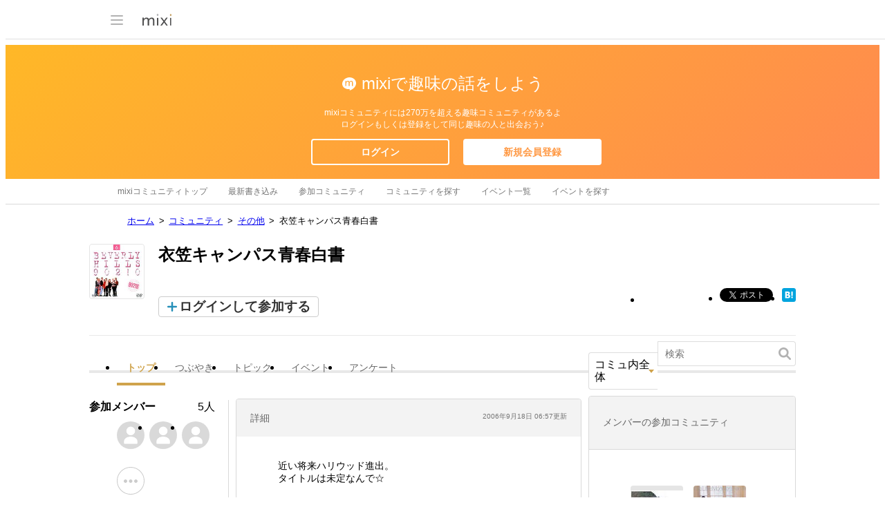

--- FILE ---
content_type: text/html; charset=utf-8
request_url: https://www.google.com/recaptcha/api2/aframe
body_size: 267
content:
<!DOCTYPE HTML><html><head><meta http-equiv="content-type" content="text/html; charset=UTF-8"></head><body><script nonce="fg4YVctmCAJsD_OsEVYcXA">/** Anti-fraud and anti-abuse applications only. See google.com/recaptcha */ try{var clients={'sodar':'https://pagead2.googlesyndication.com/pagead/sodar?'};window.addEventListener("message",function(a){try{if(a.source===window.parent){var b=JSON.parse(a.data);var c=clients[b['id']];if(c){var d=document.createElement('img');d.src=c+b['params']+'&rc='+(localStorage.getItem("rc::a")?sessionStorage.getItem("rc::b"):"");window.document.body.appendChild(d);sessionStorage.setItem("rc::e",parseInt(sessionStorage.getItem("rc::e")||0)+1);localStorage.setItem("rc::h",'1768413867153');}}}catch(b){}});window.parent.postMessage("_grecaptcha_ready", "*");}catch(b){}</script></body></html>

--- FILE ---
content_type: application/javascript; charset=utf-8
request_url: https://fundingchoicesmessages.google.com/f/AGSKWxULyHRPo0p9J-m5ZjHDBIwO6WlxyEC9elJAPRL_NhqSIrH_iAe_18hx3gQ1fUvUO45VSVfrevVgYpo3ZaM3Fv82_1miXkHahkGv303CHoi107EtMaC4BYZ8CoSl2zJBZU76z7eQgsYUfvRkVPM1OdAgozrVvErpIOApy5NiOT90Xd7pld-NXrMBY3o5/_/adiframe.?poll=ad_/adst.php/recommendations/ad.-720x90-
body_size: -1290
content:
window['79d7cc03-a1cd-4ad0-9274-5fae3274385b'] = true;